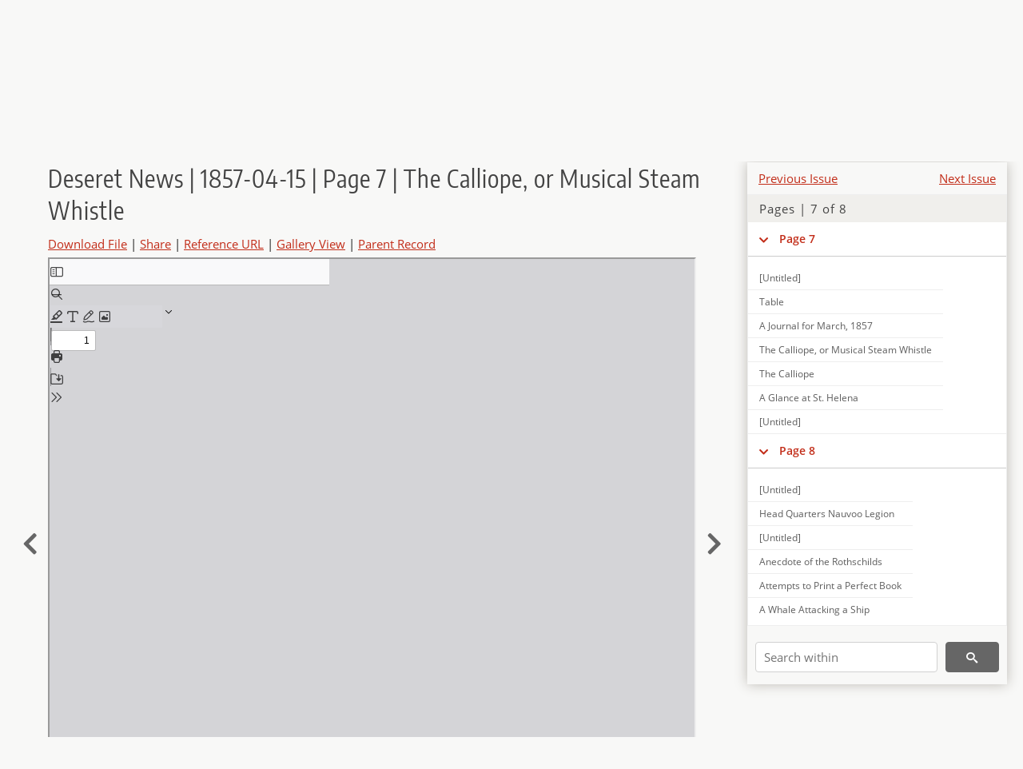

--- FILE ---
content_type: text/html; charset=UTF-8
request_url: https://newspapers.lib.utah.edu/details?id=2577695
body_size: 5323
content:
<!doctype html>
<html lang="en">
	<head>
		<meta charset="utf-8">
		<meta name="viewport" content="width=device-width, initial-scale=1, shrink-to-fit=no">
		<title>Deseret News | 1857-04-15 | Page 7 | The Calliope, or Musical Steam Whistle |  | Utah Digital Newspapers</title>
		<meta property="og:image" content="https://newspapers.lib.utah.edu/thumb?id=2577695" />
		<meta property="og:title" content="Deseret News | 1857-04-15 | Page 7 | The Calliope, or Musical Steam Whistle" />
		<meta property="og:type" content="article" />
		<meta property="og:url" content="https://newspapers.lib.utah.edu/details?id=2577695" />
		<link rel="shortcut icon" type="image/png" href="/favicon.png" />
		<link rel="stylesheet" type="text/css" href="/css/normalize.min.css?v=1">
		<link rel="stylesheet" type="text/css" href="/css/skeleton.min.css?v=1">
		<link rel="stylesheet" type="text/css" href="/css/icons.css?v=3">
		<link rel="stylesheet" type="text/css" href="/css/main.css?v=49">
		<link rel="stylesheet" type="text/css" href="/css/imagezoom.css?v=3">
		<link rel="stylesheet" type="text/css" href="/css/carousel.css?v=2">
		<link rel="stylesheet" type="text/css" href="/css/fonts.css?v=1">
		<link rel='stylesheet' type='text/css' href='/themes/udn/custom.css?v=1'>
<script src='/js/main.js?v=9'></script><script src='/js/details.js?v=1'></script>
		<script>
			var _paq = window._paq = window._paq || [];
			_paq.push(['setCustomDimension', 1, 'Deseret News']);
			_paq.push(['setCustomDimension', 2, '2577695']);
			_paq.push(["setDocumentTitle", document.domain + "/" + document.title]);
			_paq.push(['setDownloadClasses', 'download']);
			_paq.push(['trackPageView']);
			_paq.push(['enableLinkTracking']);
			(function() {
				var u="https://analytics.lib.utah.edu/";
				_paq.push(['setTrackerUrl', u+'matomo.php']);
				_paq.push(['setSiteId', '30']);
				var d=document, g=d.createElement('script'), s=d.getElementsByTagName('script')[0];
				g.async=true; g.defer=true; g.src=u+'matomo.js'; s.parentNode.insertBefore(g,s);
			})();

		</script>
		<noscript><p><img src="https://analytics.lib.utah.edu/matomo.php?idsite=30&amp;rec=1" style="border:0;" alt=""/></p></noscript>
		<script>log_stat({record_id:"2577695",record_ie:"2577655",record_setname:"Deseret News",record_title:"Deseret News | 1857-04-15 | Page 7 | The Calliope, or Musical Steam Whistle",record_creator:"",type:"1",});</script>
	</head>
	<body>
		<div class="header">
			<div class="nav">
				<div class="container-fluid">
					<ul class="main-nav">
<li><a href="/" >Home</a></li><li><a href="/browse" >Browse</a></li><li><a href="https://forms.lib.utah.edu/udn-contacts/" target="_blank">Contact Us</a></li><li><a href="https://lib.utah.edu/services/digital-library/index.php#tab7" target="_blank">Harmful Language Statement</a></li><li class="link_right"><a href="/login">Log in</a></li>					</ul>
				</div>
			</div>
		</div>
		<div class="main-header">
			<div class="container-fluid">
				<div>
<div class='collection-wrap'><a href='/' class='collection-logo'><img src='/themes/udn/title_black.svg?v=1' title='Utah Digital Newspapers' alt='Utah Digital Newspapers'/></a><span class='collection-name udn'><a class="title_link" href="/search?facet_paper=%22Deseret+News%22&facet_type=%22issue%22">Deseret News</a></span></div>				</div>
			</div>
		</div>
		<form action="/search" id="form_search" method="GET">
		<script>
		var search_defaults = {
			page       : 1,
			gallery    : 0,
			embargoed  : 0,
			q          : "",
			sq         : "",
			year_start : "",
			year_end   : "",
			rows       : 25,
			sort       : "date_tdt asc,parent_i asc,page_i asc,article_title_t asc",
			fd         : "paper_t,date_tdt,page_i,article_title_t,type_t",
		};
		</script>
		<script src="/js/search.js?v=11"></script>
		<div class="main-search">
			<div class="container-fluid">
<div class='main-search-input'><input id='search_box' type='text' name='q' placeholder='Search' value=''/><input type='hidden' name='sq' value=''/><input type='hidden' name='fd' value='paper_t,date_tdt,page_i,article_title_t,type_t'/><input type='hidden' name='rows' value='25'/><input type='hidden' name='sort' value='date_tdt asc,parent_i asc,page_i asc,article_title_t asc'/><input type='hidden' name='page' value='1'/><input type='hidden' name='gallery' value='0'/><input type='hidden' name='embargoed' value='0'/><input type='hidden' name='year_start' value=''/><input type='hidden' name='year_end' value=''/><button type='submit' class='submit-btn' title='Search' onclick='return before_search()'><i class='icon-search'></i></button><span class='advanced_search'><a href='/search/advanced'>Advanced Search</a></span></div>			</div>
		</div>
		</form>
<div class='container-fluid'><div class='page record'><div id='contents'><div style='height: 40px'><div class='previous-issue'><a href='/details?id=2577605'>Previous Issue</a></div><div class='next-issue'><a href='/details?id=2577705'>Next Issue</a></div></div>
		<div class='panel panel-default contents-filter'>
			<h5 class='panel-title contents-header'>Pages | 7 of 8</h5>
			<div id='scroll-overflow'>
				<ul class='facet-values'>
	<li class='facet-label bigger'><a class='expand-icon' href='#' onclick="toggle_child(this, 'children_2577656'); return false;"><i class='icon-chevron-down'></i></a><a id='t_2577656' class='page-number' href='/details?id=2577656'>Page 1</a></li><li><div id='children_2577656'><ul><li><span class='facet-label indent'><a id='t_2577664' href='/details?id=2577664'>[Untitled]</a></span></li><li><span class='facet-label indent'><a id='t_2577665' href='/details?id=2577665'>History of Joseph Smith</a></span></li></ul></div></li><li class='facet-label bigger'><a class='expand-icon' href='#' onclick="toggle_child(this, 'children_2577657'); return false;"><i class='icon-chevron-down'></i></a><a id='t_2577657' class='page-number' href='/details?id=2577657'>Page 2</a></li><li><div id='children_2577657'><ul><li><span class='facet-label indent'><a id='t_2577666' href='/details?id=2577666'>[Untitled]</a></span></li><li><span class='facet-label indent'><a id='t_2577667' href='/details?id=2577667'>Remarks</a></span></li></ul></div></li><li class='facet-label bigger'><a class='expand-icon' href='#' onclick="toggle_child(this, 'children_2577658'); return false;"><i class='icon-chevron-down'></i></a><a id='t_2577658' class='page-number' href='/details?id=2577658'>Page 3</a></li><li><div id='children_2577658'><ul><li><span class='facet-label indent'><a id='t_2577668' href='/details?id=2577668'>[Untitled]</a></span></li><li><span class='facet-label indent'><a id='t_2577669' href='/details?id=2577669'>Minutes of the General Conference</a></span></li></ul></div></li><li class='facet-label bigger'><a class='expand-icon' href='#' onclick="toggle_child(this, 'children_2577659'); return false;"><i class='icon-chevron-down'></i></a><a id='t_2577659' class='page-number' href='/details?id=2577659'>Page 4</a></li><li><div id='children_2577659'><ul><li><span class='facet-label indent'><a id='t_2577670' href='/details?id=2577670'>[Untitled]</a></span></li><li><span class='facet-label indent'><a id='t_2577671' href='/details?id=2577671'>Remarks</a></span></li></ul></div></li><li class='facet-label bigger'><a class='expand-icon' href='#' onclick="toggle_child(this, 'children_2577660'); return false;"><i class='icon-chevron-down'></i></a><a id='t_2577660' class='page-number' href='/details?id=2577660'>Page 5</a></li><li><div id='children_2577660'><ul><li><span class='facet-label indent'><a id='t_2577672' href='/details?id=2577672'>[Untitled]</a></span></li><li><span class='facet-label indent'><a id='t_2577673' href='/details?id=2577673'>Remarks</a></span></li><li><span class='facet-label indent'><a id='t_2577674' href='/details?id=2577674'>Conference Sermons and Remarks</a></span></li><li><span class='facet-label indent'><a id='t_2577675' href='/details?id=2577675'>Quarterly Conference</a></span></li><li><span class='facet-label indent'><a id='t_2577676' href='/details?id=2577676'>Australia</a></span></li><li><span class='facet-label indent'><a id='t_2577677' href='/details?id=2577677'>Diet</a></span></li></ul></div></li><li class='facet-label bigger'><a class='expand-icon' href='#' onclick="toggle_child(this, 'children_2577661'); return false;"><i class='icon-chevron-down'></i></a><a id='t_2577661' class='page-number' href='/details?id=2577661'>Page 6</a></li><li><div id='children_2577661'><ul><li><span class='facet-label indent'><a id='t_2577678' href='/details?id=2577678'>[Untitled]</a></span></li><li><span class='facet-label indent'><a id='t_2577679' href='/details?id=2577679'>Remarks</a></span></li><li><span class='facet-label indent'><a id='t_2577680' href='/details?id=2577680'>The Dullness of Great Men</a></span></li><li><span class='facet-label indent'><a id='t_2577681' href='/details?id=2577681'>Table Manners</a></span></li><li><span class='facet-label indent'><a id='t_2577682' href='/details?id=2577682'>The Troublesome Neighbor</a></span></li><li><span class='facet-label indent'><a id='t_2577683' href='/details?id=2577683'>Be Courteous at Home</a></span></li><li><span class='facet-label indent'><a id='t_2577684' href='/details?id=2577684'>Be Firm with Your Children</a></span></li><li><span class='facet-label indent'><a id='t_2577685' href='/details?id=2577685'>Irish Acuteness</a></span></li><li><span class='facet-label indent'><a id='t_2577686' href='/details?id=2577686'>The Pavement of London</a></span></li><li><span class='facet-label indent'><a id='t_2577687' href='/details?id=2577687'>Lady's Saddle Recently Invented</a></span></li><li><span class='facet-label indent'><a id='t_2577688' href='/details?id=2577688'>A Persian Trooper</a></span></li><li><span class='facet-label indent'><a id='t_2577689' href='/details?id=2577689'>Potatoes Planted in Wood Ashes</a></span></li><li><span class='facet-label indent'><a id='t_2577690' href='/details?id=2577690'>A Shrewd Boy</a></span></li><li><span class='facet-label indent'><a id='t_2577691' href='/details?id=2577691'>English and American Girl</a></span></li></ul></div></li><li class='facet-label bigger'><a class='expand-icon' href='#' onclick="toggle_child(this, 'children_2577662'); return false;"><i class='icon-chevron-down'></i></a><a id='t_2577662' class='page-number' href='/details?id=2577662'>Page 7</a></li><li><div id='children_2577662'><ul><li><span class='facet-label indent'><a id='t_2577692' href='/details?id=2577692'>[Untitled]</a></span></li><li><span class='facet-label indent'><a id='t_2577693' href='/details?id=2577693'>Table</a></span></li><li><span class='facet-label indent'><a id='t_2577694' href='/details?id=2577694'>A Journal for March, 1857</a></span></li><li><span class='facet-label indent'><a id='t_2577695' href='/details?id=2577695'>The Calliope, or Musical Steam Whistle</a></span></li><li><span class='facet-label indent'><a id='t_2577696' href='/details?id=2577696'>The Calliope</a></span></li><li><span class='facet-label indent'><a id='t_2577697' href='/details?id=2577697'>A Glance at St. Helena</a></span></li><li><span class='facet-label indent'><a id='t_2577698' href='/details?id=2577698'>[Untitled]</a></span></li></ul></div></li><li class='facet-label bigger'><a class='expand-icon' href='#' onclick="toggle_child(this, 'children_2577663'); return false;"><i class='icon-chevron-down'></i></a><a id='t_2577663' class='page-number' href='/details?id=2577663'>Page 8</a></li><li><div id='children_2577663'><ul><li><span class='facet-label indent'><a id='t_2577699' href='/details?id=2577699'>[Untitled]</a></span></li><li><span class='facet-label indent'><a id='t_2577700' href='/details?id=2577700'>Head Quarters Nauvoo Legion</a></span></li><li><span class='facet-label indent'><a id='t_2577701' href='/details?id=2577701'>[Untitled]</a></span></li><li><span class='facet-label indent'><a id='t_2577702' href='/details?id=2577702'>Anecdote of the Rothschilds</a></span></li><li><span class='facet-label indent'><a id='t_2577703' href='/details?id=2577703'>Attempts to Print a Perfect Book</a></span></li><li><span class='facet-label indent'><a id='t_2577704' href='/details?id=2577704'>A Whale Attacking a Ship</a></span></li></ul></div></li>
				</ul>
			</div>
		</div>
	
		<form action='/search' method='GET'>
			<input type='text' name='q' placeholder='Search within' value=''/>
			<input type='hidden' name='parent_i' value='2577655'/>
			
			<button type='submit' class='submit-btn' title='Search'><i class='icon-search'></i></button>
		</form>
	</div><h4 id='title'>Deseret News | 1857-04-15 | Page 7 | The Calliope, or Musical Steam Whistle</h4><div class='links_container'><a href="/file?id=2577695" id="download" class="download" title="Download - 164.47K">Download File</a> | <a id='share' title='Share' onclick="return toggle('icon_links');">Share</a> | <a class='ref' href='#' title='Reference URL' onclick="toggle('permalink'); document.getElementById('permalink_url').select(); return false;">Reference URL</a> | <a href='/search?facet_type=%22page%22&gallery=1&rows=200&parent_i=2577655#g0' title='Gallery View' target='_blank'>Gallery View</a> | <a href='/details?id=2577655' title='Parent Record'>Parent Record</a><div id='icon_links'><div style='display:inline'><a href='https://www.facebook.com/sharer/sharer.php?u=https%3A%2F%2Fnewspapers.lib.utah.edu%2Fark%3A%2F87278%2Fs6f7770h%2F2577695' onclick="window.open(this.href, 'icons_window','left=30,top=30,width=900,height=600,toolbar=0,resizable=1'); return false;"><img class='social_icon' title='Facebook' alt='Facebook' src='/img/facebook.png'/></a></div><div style='display:inline'><a href='https://bsky.app/intent/compose?text=https%3A%2F%2Fnewspapers.lib.utah.edu%2Fark%3A%2F87278%2Fs6f7770h%2F2577695' onclick="window.open(this.href, 'icons_window','left=30,top=30,width=900,height=600,toolbar=0,resizable=1'); return false;"><img class='social_icon' title='Bluesky' alt='Bluesky' src='/img/bsky.png'/></a></div><div style='display:inline'><a href='http://www.reddit.com/submit?url=https%3A%2F%2Fnewspapers.lib.utah.edu%2Fark%3A%2F87278%2Fs6f7770h%2F2577695' onclick="window.open(this.href, 'icons_window','left=30,top=30,width=900,height=600,toolbar=0,resizable=1'); return false;"><img class='social_icon' title='Reddit' alt='Reddit' src='/img/reddit.png'/></a></div></div><div id='permalink'><input id='permalink_url' type='text' readonly='readonly' value='https://newspapers.lib.utah.edu/ark:/87278/s6f7770h/2577695'></div></div><div style='display: table; position: relative; left: -32px'><div class='record_nav left'><a href="/details?id=2577694"><i class="icon-chevron-left larger"></i></a></div><div style='display: table-cell; width: 100%'><iframe src='/pdfjs-5.4.530/web/viewer.html?file=/udn_files/e3/16/e3161d5e5d754aa31e36ea77ebfaddf92e885925.pdf' style='width:100%' height='700' allowfullscreen='true'></iframe></div><div class='record_nav' style='padding-left: 17px;  '><a href="/details?id=2577696"><i class="icon-chevron-right larger"></i></a></div></div><div id='test'><table class='table table-bordered'>
		<tr>
			<td>Type</td>
			<td class='edit_2577655' data-field='type_t' data-edit='issue'>issue</td>
		</tr>
	
		<tr>
			<td>Date</td>
			<td  data-field='date_tdt' data-edit='1857-04-15T00:00:00Z'>1857-04-15</td>
		</tr>
	
		<tr>
			<td>Paper</td>
			<td class='edit_2577655' data-field='paper_t' data-edit='Deseret News'>Deseret News</td>
		</tr>
	
		<tr>
			<td>Language</td>
			<td class='edit_2577655' data-field='language_t' data-edit='eng'>eng</td>
		</tr>
	
		<tr>
			<td>City</td>
			<td class='edit_2577655' data-field='city_t' data-edit='Salt Lake City'>Salt Lake City</td>
		</tr>
	
		<tr>
			<td>County</td>
			<td class='edit_2577655' data-field='county_t' data-edit='Salt Lake'>Salt Lake</td>
		</tr>
	
		<tr>
			<td>Rights</td>
			<td class='edit_2577655' data-field='rights_t' data-edit='No Copyright - United States (NoC-US)'>No Copyright - United States (NoC-US)</td>
		</tr>
	
		<tr>
			<td>Publisher</td>
			<td class='edit_2577655' data-field='publisher_t' data-edit='Digitized by J. Willard Marriott Library, University of Utah'>Digitized by J. Willard Marriott Library, University of Utah</td>
		</tr>
	
		<tr>
			<td>ARK</td>
			<td  data-field='ark_t' data-edit='ark:/87278/s6f7770h'><a href='/ark:/87278/s6f7770h'>ark:/87278/s6f7770h</a></td>
		</tr>
	
	<tr>
		<td>Reference&nbsp;URL</td>
		<td><a href='https://newspapers.lib.utah.edu/ark:/87278/s6f7770h'>https://newspapers.lib.utah.edu/ark:/87278/s6f7770h</a></td>
	</tr>
</table><h4>Page Metadata</h4><table class='table table-bordered'>
		<tr>
			<td>Article&nbsp;Title</td>
			<td class='edit_2577695' data-field='article_title_t' data-edit='The Calliope, or Musical Steam Whistle'>The Calliope, or Musical Steam Whistle</td>
		</tr>
	
		<tr>
			<td>Type</td>
			<td class='edit_2577695' data-field='type_t' data-edit='article'>article</td>
		</tr>
	
		<tr>
			<td>Date</td>
			<td  data-field='date_tdt' data-edit='1857-04-15T00:00:00Z'>1857-04-15</td>
		</tr>
	
		<tr>
			<td>Paper</td>
			<td class='edit_2577695' data-field='paper_t' data-edit='Deseret News'>Deseret News</td>
		</tr>
	
		<tr>
			<td>Language</td>
			<td class='edit_2577695' data-field='language_t' data-edit='eng'>eng</td>
		</tr>
	
		<tr>
			<td>City</td>
			<td class='edit_2577695' data-field='city_t' data-edit='Salt Lake City'>Salt Lake City</td>
		</tr>
	
		<tr>
			<td>County</td>
			<td class='edit_2577695' data-field='county_t' data-edit='Salt Lake'>Salt Lake</td>
		</tr>
	
		<tr>
			<td>Page</td>
			<td  data-field='page_i' data-edit='7'>7</td>
		</tr>
	
	<tr>
		<td>Reference&nbsp;URL</td>
		<td><a href='https://newspapers.lib.utah.edu/ark:/87278/s6f7770h/2577695'>https://newspapers.lib.utah.edu/ark:/87278/s6f7770h/2577695</a></td>
	</tr>
</table></div></div></div><script>var viewer = null;document.addEventListener('DOMContentLoaded', function() {
			let go_back = document.getElementById('go_back');
			if(go_back && history.length <= 1)
				go_back.style.display = 'none';
		
				let download_node = document.getElementById('download');
				if(download_node) {
					download_node.addEventListener('click', function() {
						log_stat({type:'3',record_ie:'2577655',record_id:'2577695'}, false);
					});
				}
			
			// Scroll to item in contents box
			let scroll_box = document.getElementById('scroll-overflow');
			let child_item = document.getElementById('t_2577695');
			if(scroll_box && child_item)
				scroll_box.scrollTop = child_item.offsetTop - scroll_box.offsetTop + scroll_box.scrollTop;

			let record_video = document.getElementById('record_video');
			let rebuild_button = document.getElementById('rebuild_button_2577695');
			if(record_video && rebuild_button) {
				let rebuild_text = 'set video thumbnail (';
				rebuild_button.value = rebuild_text + '00:00:00)';

				record_video.addEventListener('timeupdate', function(event) {
					rebuild_button.dataset.time = record_video.currentTime;

					var date = new Date(record_video.currentTime * 1000);
					time_value = date.toISOString().substr(11, 8);
					rebuild_button.value = rebuild_text + time_value + ')';
				});
			}
		
				let contents = document.getElementById('title');
				contents.scrollIntoView();
			});</script><footer>
	<div class="container">
		<div class="row">
			<div class="twelve columns"><img src="/img/footer_logo_uu.png" title="J. Willard Marriott Digital Library" alt="J. Willard Marriott Digital Library"></div>
		</div>
		<div class="row footer-4-col">
			<div class="three columns">
				<p><a href="https://lib.utah.edu">J. Willard Marriott Library</a></p>
				<p class="address"><a href="https://goo.gl/maps/JeLmHFGW5Te2xVrR9"> 295 S 1500 E <br>SLC UT 84112-0860 </a></p>
				<p><a href="https://forms.lib.utah.edu/dl-feedback"><i class="icon-envelope"></i> Contact Us </a></p>
				<p><i class="icon-phone"></i> 801.581.8558</p>
				<p>FAX: 801.585.3464</p>
			</div>
			<div class="three columns">
				<h6>J. Willard Marriott Library</h6>
				<ul>
					<li><a href="https://lib.utah.edu/services/digital-library/">Digital Library Services</a></li>
					<li><a href="https://lib.utah.edu/collections/special-collections/">Special Collections</a></li>
					<li><a href="https://lib.utah.edu/research/copyright.php">Copyright Resources</a></li>
														</ul>
			</div>
			<div class="three columns">
				<h6>University of Utah Digital Projects</h6>
				<ul>
					<li><a href="https://collections.lib.utah.edu">Marriott Digital Library</a></li>
					<li><a href="https://newspapers.lib.utah.edu">Utah Digital Newspapers</a></li>
					<li><a href="https://exhibits.lib.utah.edu/s/home/page/home">Digital Exhibits</a></li>
					<li><a href="https://github.com/marriott-library/collections-as-data">Collections as Data</a></li>
					<li><a href="https://newsletter.lib.utah.edu/digital-library-news">Digital Library News</a></li>
					<li><a href="https://lib.utah.edu/digital-scholarship/">USpace Institutional Repository</a></li>
					<li><a href="https://hive.utah.edu">Hive Data Repository</a></li>
				</ul>
			</div>
			<div class="three columns">
				<h6>Related Digital Library Sites</h6>
				<ul>
					<li><a href="https://lib.utah.edu/services/digital-library/#tab5">Partner Institutions</a></li>
					<li><a href="https://mwdl.org">Mountain West Digital Library</a></li>
					<li><a href="https://dp.la">Digital Public Library of America</a></li>
				</ul>
			</div>
		</div>
		<div class="row sub-footer">
			<div class="four columns">
				<p>Copyright © J. Willard Marriott Library. All rights reserved.</p>
			</div>
			<div class="eight columns">
				<ul class="nav justify-content-end">
				<li class="nav-item"><a class="nav-link" href="http://www.utah.edu/privacy">Privacy</a>/</li>
				<li class="nav-item"><a class="nav-link" href="https://www.utah.edu/nondiscrimination/">Nondiscrimination &amp; Accessibility</a>/</li>
				<li class="nav-item"><a class="nav-link" href="https://safeu.utah.edu/">Safe U</a>/</li>
				<li class="nav-item"><a class="nav-link" href="http://www.utah.edu/disclaimer">Disclaimer</a>/</li>
				<li class="nav-item"><a class="nav-link" href="https://lib.utah.edu/info/policies.php">Policies</a></li>
				</ul>
			</div>
		</div>
	</div>
</footer>
	</body>
</html>


--- FILE ---
content_type: image/svg+xml
request_url: https://newspapers.lib.utah.edu/pdfjs-5.4.530/web/images/toolbarButton-viewsManagerToggle.svg
body_size: 1575
content:
<svg width="16" height="16" viewBox="0 0 16 16" fill="none" xmlns="http://www.w3.org/2000/svg">
<path fill-rule="evenodd" d="M16 4V12.25C16 12.7804 15.7893 13.2891 15.4142 13.6642C15.0391 14.0393 14.5304 14.25 14 14.25H2C1.46957 14.25 0.960859 14.0393 0.585786 13.6642C0.210714 13.2891 0 12.7804 0 12.25V4C0 3.46957 0.210714 2.96086 0.585786 2.58579C0.960859 2.21071 1.46957 2 2 2H14C14.5304 2 15.0391 2.21071 15.4142 2.58579C15.7893 2.96086 16 3.46957 16 4ZM1.25 3.85V12.4L1.85 13H6.75V3.25H1.85L1.25 3.85ZM14.15 13H8V3.25H14.15L14.75 3.85V12.4L14.15 13ZM5.35355 10.1464C5.44732 10.2402 5.5 10.3674 5.5 10.5C5.5 10.6326 5.44732 10.7598 5.35355 10.8536C5.25979 10.9473 5.13261 11 5 11H3C2.86739 11 2.74021 10.9473 2.64645 10.8536C2.55268 10.7598 2.5 10.6326 2.5 10.5C2.5 10.3674 2.55268 10.2402 2.64645 10.1464C2.74021 10.0527 2.86739 10 3 10H5C5.13261 10 5.25979 10.0527 5.35355 10.1464ZM5.5 8C5.5 7.86739 5.44732 7.74021 5.35355 7.64645C5.25979 7.55268 5.13261 7.5 5 7.5H3C2.86739 7.5 2.74021 7.55268 2.64645 7.64645C2.55268 7.74021 2.5 7.86739 2.5 8C2.5 8.13261 2.55268 8.25979 2.64645 8.35355C2.74021 8.44732 2.86739 8.5 3 8.5H5C5.13261 8.5 5.25979 8.44732 5.35355 8.35355C5.44732 8.25979 5.5 8.13261 5.5 8ZM5.35355 5.14645C5.44732 5.24021 5.5 5.36739 5.5 5.5C5.5 5.63261 5.44732 5.75979 5.35355 5.85355C5.25979 5.94732 5.13261 6 5 6H3C2.86739 6 2.74021 5.94732 2.64645 5.85355C2.55268 5.75979 2.5 5.63261 2.5 5.5C2.5 5.36739 2.55268 5.24021 2.64645 5.14645C2.74021 5.05268 2.86739 5 3 5H5C5.13261 5 5.25979 5.05268 5.35355 5.14645Z" fill="black"/>
</svg>
